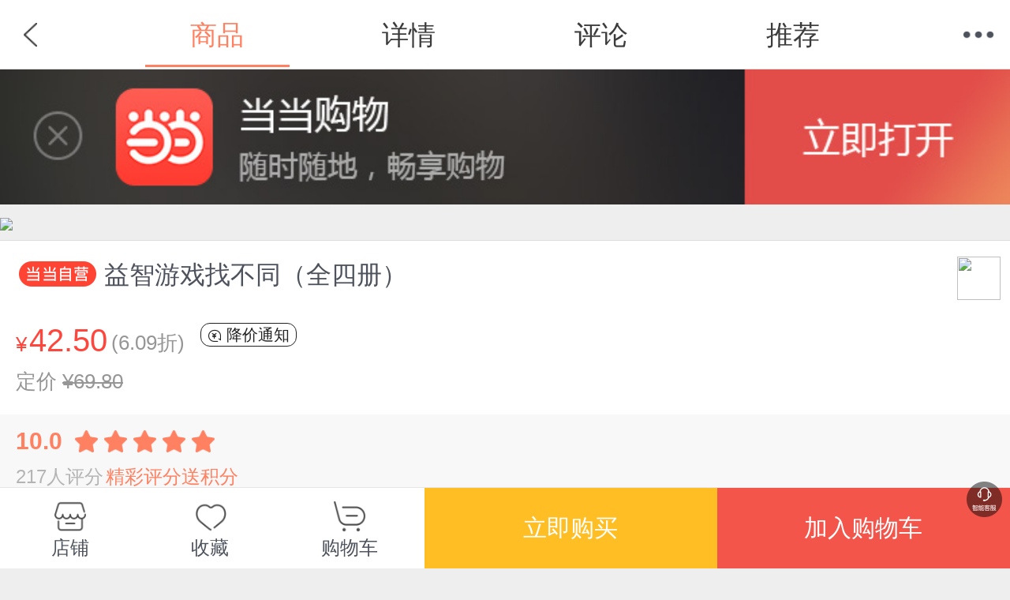

--- FILE ---
content_type: text/html; charset=utf-8
request_url: http://product.m.dangdang.com/26512636.html
body_size: 15281
content:





<!DOCTYPE html>
<html class="">
<head>
	<title>益智游戏找不同（全四册）-当当网</title>
    <meta name="charset" content="utf-8"/>
    <meta name="viewport" content="initial-scale=1.0, maximum-scale=1.0, minimum-scale=1.0, user-scalable=no, width=device-width" />
    <meta name="apple-mobile-web-app-capable" content="yes">
    <meta name="apple-mobile-web-app-status-bar-style" content="black">
    <meta name="application-name" content="当当触屏版">
    <link rel="apple-touch-icon-precomposed" href="http://img62.ddimg.cn/upload_img/00555/touch/touch-icon-iphone.png">
    <link rel="apple-touch-icon-precomposed" sizes="72x72" href="http://img61.ddimg.cn/upload_img/00555/touch/touch-icon-ipad.png">
    <link rel="apple-touch-icon-precomposed" sizes="114x114" href="http://img63.ddimg.cn/upload_img/00555/touch/touch-icon-iphone4.png">
	    <meta name="description" content="《益智游戏找不同（全四册）》,作者：益智游戏找不同（全四册）图书 著，出版社：广东人民出版社，ISBN：9787218132501。">
	    <meta name="keywords" content="益智游戏找不同（全四册）,图书 著,广东人民出版社,9787218132501,当当网">
	    <meta name="author" content="m.dangdang.com">
    <meta name="version" content="ddtouch">
    <meta http-equiv="Cache-Control" content="must-revalidate,no-cache">
    <link rel="stylesheet" href="corecss/common.css?v=20171022" />
    <link rel="stylesheet" href="css/product.css?v=20250108" />
    <link  rel="stylesheet" href="css/iconfont.css?v=20250102">
    <script>window.PointerEvent = void 0</script>
		<script>
		var sid="dd0ebc2e91a991e012d776fc5714c511";
					</script>
	</head>
<body class="defwidth">
<script type="text/javascript">

//点击方式，主动唤起
function clickOpenQuick(deeplink){
	var link1 = 'http://hapjs.org/app/com.dangdang.quickapp' + deeplink;
	var link2 = 'hap://app/com.dangdang.quickapp' + deeplink;
	if(huaweiBrowser()){
		loadIframe(link2);
	}else{
		loadIframe(link1);
	}
}
function loadIframe(src){
	var t = document.createElement("iframe");
	t.frameborder = "0";
	t.style.cssText = "display:none;border:0;width:0;height:0;";
	document.body.appendChild(t);
	t.src = src;
}
function huawei(){
	return /huawei|honor/i.test(navigator.userAgent);
}
function huaweiBrowser() {
	return /huaweibrowser/i.test(navigator.userAgent);
}
function vivo(){
	return /vivo/i.test(navigator.userAgent);
}
function xiaomi() {
    return /xiaomi/i.test(navigator.userAgent);
}
</script>
<script>

function openQuitAppClickWithPath(type,path){
  openQuickAppWitAppRouter()
  // 去掉appRouter支持
	// if(typeof appRouter == 'function'){
	// 	if(type=='webview'){
	// 		var url = '/cms';
	// 	}
	// 	param = {};
	// 	param.url = encodeURIComponent(path +'&user_client=huawei');
	// 	appRouter("com.dangdang.quickapp", url,param);
	// }
	window.location.href = path;
}
</script>
<script>
	var reduce_grade_cart_product_total = false;
	var reduce_grade_get_bought_mark = true;
	var reduce_grade_check_if_collected = false;

	var php_product_url = "http://product.m.dangdang.com/";
	var php_search_url = "http://search.m.dangdang.com/";
    var login_url = "https://mpassport.dangdang.com/login.php?burl=http%3A%2F%2Fproduct.m.dangdang.com%2F26512636.html";
    var is_book = "1";
    
	var isInDDreaderApp = false;
    var deviceType = "";
    var fromPlatform = "";
    if((deviceType == 'android' || deviceType == 'iphone') && fromPlatform == 'ddreader'){
    	isInDDreaderApp = true;
    }
    
    var promotionGiftid = '';//买一赠一  赠品id
    var promotionGift = '';//买一赠一  加购赠品信息
        
</script>
<header class="header">
<div style="position:relative;">
    <a href="javascript:history.back();" class="back"></a>
    <!-- <h1><em>商品详情</em></h1> -->

    <h1><ul class="header_list">
    	<li class="on">商品</li>
    	<li><a dd_name="顶部详情" href="http://product.m.dangdang.com/detail26512636-0-1.html?main_pid=&product_medium=0&category_id=13287&pod_pid=&category_path=01.17.50.00.00.00">详情</a></li>
    	<li><a class="j_review_jump" dd_name="顶部评论" href="http://product.m.dangdang.com/review.php?action=get_review_info&pid=26512636&shop_id=0&is_book=1&main_pid=0&product_medium=0&pod_pid=&category_id=13287&category_path=01.17.50.00.00.00">评论</a></li>
    	<li><a dd_name="顶部推荐" href="http://product.m.dangdang.com/product_recommend.php?pid=26512636&shop_id=0&is_book=1&main_pid=&product_medium=0&pod_pid=&category_id=13287&category_path=01.17.50.00.00.00">推荐</a></li>
    </ul></h1>
    <a href="javascript: void(0)" class="menu"></a>
    <nav class="t-nav" dd_name="顶部菜单栏">
    <ul>
        <li><a href="http://m.dangdang.com/touch/index.php?t=1769093456" class="home" dd_name="首页">首页</a></li>
        <li><a href="http://search.m.dangdang.com/ddcategory.php?t=1769093456" class="search" dd_name="分类">分类</a></li>
        <!-- <li><a href="http://search.m.dangdang.com/search.php?keyword=尾品汇" class="category">分类</a></li> -->
        <li><a href="http://z.dangdang.com/?t=1769093456" class="optimize" dd_name="值得买">值得买</a></li>
        <li><a href="http://cart.m.dangdang.com/cart.php?action=list_cart" class="cart" dd_name="购物车">购物车</a></li>
        <li><a href="http://home.m.dangdang.com/index.php?t=1769093456" class="user" dd_name="我的当当">我的当当</a></li>
    </ul>
</nav></div>
</header>
<div class="header_fixed"></div>


	<!-- 当当购物APP引导下载 -->
	<a href="dangdang://product//pid=26512636" id="j_app_download" class="app_download j_app_download" weixin="http://a.app.qq.com/o/simple.jsp?pkgname=com.dangdang.buy2" android="http://img3.ddimg.cn/wuxianapk/dangdang-537-27.apk" ios="https://itunes.apple.com/us/app/dang-dang-gan-zuo-gan-dang-dang/id445573854" dd_name="下载当当购物" style="display:none;">
		<img class="app_download_img" src="images/dd_app.jpg">
		<span class="app_download_close j_app_download_close"></span>
	</a>
<!-- 轮播开始 -->
<div id="bigpic">
<div id="cell">
     

    
    
    
<section class="turn">
    
    <!--imgIcon   双十一图标-->
        <div id="divImgIcon" style="position: absolute;z-index: 3;right: 0.5rem;bottom: 0.5rem;display:none">
            <img  id="imgIcon" style="width:4.9rem;height: 4.9rem"  src="">
         </div>
    
  <!-- 添加已购标识 -->
  <span class="alreadBought j_alreadBought"></span>

  <!-- 添加试读按钮 -->
  
  <section id="slider">
    <ul class="top-slider" style="width:100%;">
          <li style="width:100%">
      <a>
                        <img src="https://img3m6.ddimg.cn/40/27/26512636-1_e_2.jpg" >
                </a>
      </li>
        </ul>
    <div class="dot">
    <ul>
         </ul>
    </div>
  </section>
</section>
</div>
</div>
<!-- 轮播结束 -->

<!-- 大促标识banner开始 -->

<!-- 大促标识banner结束 -->

<!-- 详情区域开始 -->
<section class="detail j_detail">

		<article
        class="dangdang_icon">益智游戏找不同（全四册）</article>
<div class="product_subname"
     style="-webkit-line-clamp: 3;"></div>

<div class="new_style">
	<div class="js_other_price_div">	
	<div class="new_price_div ">
        <div class="new_left">
            <div class="main_price_div">&yen;<span class="main_price"
                                                   id="main_price">42.50</span>
            </div>
                        <span class="discount">(6.09折)</span>
                        <!-- 钻石vip,金卡vip,银卡vip,店铺vip -->
                    </div>
        <!--降价提醒-->
        <div class="price_remind j_price_remind">
            <a class="notice" href="javascript:void(0);">
                <span class="icon iconfont icon-jiangjiatixing1"></span>
                降价通知
            </a>
        </div>
        <!-- 电子书价 -->
            </div>

    <!-- 倒计时逻辑开始 -->
    
    <div class="time_count_div">
            </div>
    <!-- 倒计时逻辑结束 -->

    <div class="user_vip j_user_vip">
                
    </div>

    <!-- 定价 -->
    <div class="original_price_div">
                <div class="original_price">定价 <span class="line">&yen;69.80</span></div>
            </div>
 </div><div class="js_presell_price_div" style="display:none">

    <div class="new_price_div ">
    	<div class="new_left">
    		<span class="presale_name" id="DDPresaleName">定金</span>
    		<span class="presale_yuan">&yen;</span>
    		<span class="presale_price" id="DDPresalePrice"></span>
    		<span class="presale_expand_price" id="DDPresaleExpandPrice"></span>
    	</div>
    	
        <!-- 电子书价 -->
            </div>
    
    <!-- 预售倒计时 -->
	<div class="presale_time_count_div" style="display: none"></div>
    <!-- 招商预售价 -->
	<div class="presale_price_div" >
		<span class="name" id="DDPrePreTag"></span>
		<span class="price_1" id="DDPrePrePrice"></span>
		<span class="price_2" id="DDPreOriginalPrice"></span>
		        <span class="discount">(6.09折)</span>
        	</div>
</div>	
	
    <!--降价弹窗-->
    <div id="price_notice_box" style="display: none">
        <section class="mask" id="price_notice_mask"></section>
        <div class="price_notice_alert">
            <div class="price_remind_notice">
                <div class="top_title">设置价格通知<i class="icon iconfont icon-close- j_remind_info_icon_close"></i></div>
                <div class="remind_info">
                    <span class="icon iconfont icon-jiangjiatixing1"></span>
                    <span class="info_text">当此商品在90天内满足您的期望价格时，您将会收到手机短信通知 (需填写手机号码)。</span>
                </div>
                <div class="now_price">当前价格:
                    <span class="price">¥ <span id="j_now_price">0</span>
                </div>
                <div class="wish_price">期望价格:
                    <span class="price_w">¥<input class="input" placeholder="低于此价格会通知您" id="heart_price"></span>
                </div>
                <div class="wish_price">手机号码:
                    <span class="price_w tel_num">
                        <input class="input" placeholder="请输入您的手机号码" id="price_notice_phone" name="price_notice_phone">
                    </span>
                </div>
                <a class="confirm_btn" href="javascript:void(0);" id="price_remind_save">确定</a>
            </div>
        </div>
    </div>

</div><!-- 标签模块开始 -->
	<!-- 
		坑位1：包邮＞预售（普通预售）＞按需印刷
		坑位2：价格签（秒杀、尾品汇、最值当、限时抢、区域抢购、手机专享价；价格与签需一致，即展示价格最低）＞无线首发
		坑位3：手动签
		前一个签没有时，其余位置补齐展示，都没有时，则全部不展示，且不留空行 
	-->
	<div class="product_icons " >
		<!-- 标签一坑开始 -->
				<!-- 标签一坑结束 -->

  		<!-- 标签二坑开始 -->
					
					<!-- 标签二坑结束 -->

		<!-- 标签三坑-手动签开始 -->
				<!-- 标签三坑-手动签结束 -->
	</div>
	<!-- 标签模块结束  -->
</section>
<!-- 详情区域结束 -->
<!-- 大促标识icon开始 -->


<!-- 大促标识icon结束 -->

<!-- 礼券模块 促销信息开始 -->
<!-- 招商预售流程展示开始 2021-5-24 -->
<section class="j_presell_business_wrap" style="display:none;">
	<div class="presell_p">
		<div class="presell_ll" id="DDDuePriceName"></div>
		<div class="presell_rr">
			<div class="due_price" id="DDDuePrice">&yen;</div>
			<div class="due_pay_time" id="DDduePayTimeDesc">10月1日 13:00—10月13日16:00</div>
		</div>
	</div>
	<div class="presell_p">
		<div class="presell_ll">流程</div>
		<div class="presell_rr2">
			<div class="step_desc" id="DDStepDesc"></div>
			<div class="presell_rule j_presell_rule_busi"></div>
		</div>
	</div>
</section>

<div class="presale_masks j_presale_busi_box" style="display:none;">
	<section class="presale_tip_box">
		<section class="title_box">
			<span class="title">预售规则</span>
			<a class="presale_close iconfont icon-close- j_presale_busi_close"></a>
		</section>
		<div class="tip" id="DDPresaleRule">
			<p class="presale_text">1. 定金下单后，请在24小时内付款，超时将自动关闭订单；</p>
			<p class="presale_text">2. 定金付款后，如判定非当当或商家责任（根据《售后政策》和客服判断为准），定金恕不退还；</p>
			<p class="presale_text">3. 预售结束时，请至我的当当-我的订单内支付尾款；</p>
			<p class="presale_text">4. 尾款开始支付时，请在要求的时间（72小时）内支付尾款，若超时将自动关闭订单，且定金不予退还。</p>
		</div>
		<div class="presale_btn j_presale_busi_close">确定</div>
	</section>
</div>
<!-- 招商预售流程展示结束 2021-5-24 -->

<section class="jump_detail j_coupon_promo_wrap" style="display:none">
<!-- 礼券模块开始 -->
	<a dd_name="领券" class="arrow_con coupon_row promote_title j_coupon_row">
		<div class="coupon_title">领券</div>
		<div class="icon_list j_coupon_line_list"></div>		
		<span class="arrow_icon"></span>
	</a>
<!-- 礼券模块结束 -->
<!-- 促销模块开始 -->
	<div class="promote_labels j_promo_list_div" style="display:none">
		<div class="promote_name"><span class="aa">促销</span></div>
		<div class="content_label promo_section"></div>
		<div class="promo_arrow j_show_promo_dia">
			<span class="arrow_icon "></span>
		</div>		
	</div>
<!-- 促销模块结束 -->
</section>
<!-- 礼券弹层开始 -->
<div class="coupon_list j_coupon_list">
	<span class="icon_close j_icon_close"></span>
	<div class="coupon_list_title">领券</div>
	<ul class="list_ul j_list_ul"></ul>
</div>
<section class="mask_coupon"></section>
<!-- 礼券弹层结束 --><!-- 礼券模块 促销信息结束 -->
<!-- 加载促销信息模板开始 -->
<!-- 促销信息 -->
<!--促销弹窗-->
<section class="promo_box j_promo_list_dia" style="">
	<section class="title">
	   <span class="title">促销</span>
	   <a class="close j_promo_list_close">关闭</a>
	</section>
	<section>
	   <div class="list_promote"></div>
	</section>
</section>
<!-- 加载促销信息模板结束 -->
<!-- 虚拟捆绑品列表开始 -->
<!-- 虚拟捆绑品列表结束 -->
<!-- 明星竞价排名 start -->
<!-- 明星竞买模块-->
<section class="jump_detail star_bidding_pan" style="display:none">
	<a class="arrow_con coupon_row star_link" href="javascript:;">
		<p class="star_rank">已售0本，点击查看竞买排名</p>	
		<span class="arrow_icon"></span>
	</a>
</section><!-- 明星竞价排名 end-->
<!-- 跳转到作者作品和榜单模板 -->
<!-- 跳转到作者作品和榜单模板开始 -->

<section class="jump linkto_author_bang">
  
    
    	<a dd_name="作者查看作品" href="http://search.m.dangdang.com/search.php?keyword=图书" class="arrow_con">
    		<div class="arrow link_line">
            <span class="linkto_name">作者</span>
            <span class="linkto_value">
                图书            </span>
            <span class="linkto_look">查看作品</span>
    		</div>
    	</a>
                      <a dd_name="出版社查看作品" href="http://search.m.dangdang.com/search.php?keyword=广东人民出版社" class="arrow_con">
        		<div class="arrow link_line">
                <span class="linkto_name">出版</span>
                <span class="linkto_value">
                    广东人民出版社,2018年12月                </span>
                <span class="linkto_look">查看作品</span>
        		</div>
        	</a>
        
    
      <a dd_name="分类" href="http://search.m.dangdang.com/category.php?cid=01.17.50.00.00.00" class="arrow_con">
      <div class="arrow link_line">
          <span class="linkto_name">分类</span>
          <span class="linkto_value category_text">图书>育儿/早教>早教/亲子互动</span>           
      </div>
    </a>
      
</section>
<!-- 跳转到作者作品和榜单模板结束 -->

<!-- pod品，按需印刷 -->

<!-- 当当配送开始  如果是电子书 不显示-->
<section class="jump_detail">
                <!-- 当当优课不显示 送达-->
                	<div  id='ship_detail'>
		<a class="arrow_con">
			<dl class="arrow">
				<dt>送至：</dt>
				<dd style="margin-left: 2.5rem;">北京>北京市>东城区</dd>			</dl>
		</a>
	</div>
	<div id="shipping-fee" class="shipping_fee_wrap" style="display: none;">
		<div class="shipping-fee-content">
			<span class="shipping_fee_label">运费：</span>
			<span class="shipping_fee_value"></span>
		</div>
		<span class="iconfont icon-tanhao shipping_fee_icon "></span>
	</div>
	<div id="J_shipping_fee_pop" class="shipping_fee_pop_mask" style="display: none">
		<div class="shipping_fee_pop_wrap">
			<div class="shipping_fee_pop">
							</div>
			<div class="iconfont icon-close-1 pop_close"></div>
		</div>
	</div>
                	<div class="j_dsr_section"></div>
		<!-- 税费 只有海外购有税费 -->
		<!-- 税费结束 -->
</section>

<!-- 当当配送结束 -->

<!-- 配送开始 -->
	<section class="select_box">
		<section class="title">
			<a class="back">返回</a>
			<span class="title">选择配送地区</span>
			<a class="close">关闭</a>
		</section>
		<div id="regionScroller">
		<section>
		<dl class="content"></dl>
		</section>
		</div>
	</section>
<!-- 配送结束 -->

<!-- 关联选购开始 -->
<!-- 关联选购结束 -->
<!-- 图书关联展示为sku属性方式开始 -->
<!-- 图书关联展示为sku属性方式结束 -->
<!-- 选项开始 -->
<!-- 数量开始 -->
<section class="quantity">
	<h4>数量：</h4>
	<div class="number_con">
		<span class="minus">-</span>
		<div class="input"><input id="buy_num"  type="text" value="1" /></div>
		<span class="plus on">+</span>

			</div>
</section>
<!-- 数量结束 -->
<!-- 图文详情开始 -->
<section class="jump">
	<a id='detail_link' href="http://product.m.dangdang.com/detail26512636-0-1.html?main_pid=&product_medium=0&category_id=13287&pod_pid=&category_path=01.17.50.00.00.00" class="arrow_con">
		<div class="arrow">
			<h4>图文详情</h4>
		</div>
	</a>
</section>
<!-- 图文详情结束 -->

<!-- 更多卖家开始 -->
<!-- 更多卖家结束 -->
<!-- 商品评论开始 -->

<div class="review_area" style="border:0;" data-href="http://product.m.dangdang.com/review.php?action=get_review_info&pid=26512636&shop_id=0&is_book=1&main_pid=0&product_medium=0&pod_pid=&category_id=13287&category_path=01.17.50.00.00.00"></div>


<!-- 商品评论结束 -->

	<!-- 店铺评价开始 -->
	<section class="shop ddshop j_dd_shop">
		
		<a href="http://shop.m.dangdang.com/ddshop.php?dd_shop_id=596">
			<div class="shop_con arrow_con ddbook_title">
				<div class="arrow " style="">
										<div class="logo "><img src="https://img56.ddimg.cn/9005960161296136.jpg" alt="北京南粤九合文化传媒有限公司" /></div>
					<div class="name">北京南粤九合文化传媒有限公司</div>
				</div>
			</div>
		</a>
	
		<ul class="dd_evaluation">
			<li>
				<p>商品包装</p>
				<em>-</em>
			</li>
			<li>
				<p>物流速度</p>
				<em>-</em>
			</li>
			<li>
				<p>快递员满意度</p>
				<em>-</em>
			</li>
		</ul>
	</section>
	<!-- 店铺评价结束 -->

<!-- 图书百货广告推荐开始 -->
<section class="J_recommend">
	<!-- 买了又买 -->
	<div class="J_alsobuy"></div>
	<!-- 图转百 -->
	<div class="J_department"></div>
	<!--红包banner开始
	<a class="jump banner_block" dd_name="单品页-值得买-banner" href="http://z.dangdang.com/optimize/sign_in" >
	  <img class="lazy" imgsrc="http://img61.ddimg.cn/upload_img/00707/mobile/banner1030-1534390764.png">
	</a>
	 -->
	<!-- 红包banner结束 -->
	<!-- 推广商品 -->
	<div class="J_hot"></div>
</section>
<!-- 图书百货广告推荐结束 -->





<script>
    function shouqi(){
        $("#shouqi").hide();
        $("#zixun").show();
    }
     function zixun(){
        $("#shouqi").show();
        $("#zixun").hide();
    }
</script>


<div class="fixed_icons" dd_name="单品页-右侧菜单">
	<a class="goTop" style="display: none;" href="javascript:scrollTo(0,0);">返回顶部</a>	 
	<!-- 
	<a class="zdm_btn" style="" href="http://z.dangdang.com" dd_name="值得买"></a>
	 -->
		<a class="robot_section" onclick="openRobot()" href="http://faqrobot.dangdang.com/robot/dang.html?sysNum=dd_1000&productId=26512636" dd_name='机器人客服'></a>
	<script>
     function openRobot(){
		if(typeof clickOpenQuick == 'function'){
			var url_ = 'http://dh5.dangdang.com/dim/index/index';
            var url = '/cms?url=' + encodeURI(url_);
			clickOpenQuick(url);
	    }
     }
	</script>
	</div>

<!--拼团入口-->
<div class="pintuan_enter">
	<a class="inter_p" href="#">
		<span class="words"></span>
		<span class="arrow_icon"></span>
	</a>
</div>


<!-- 购物车开始 -->
<section class="shopping_cart">
    
  		  	<div class="btn_fav_cart" style="width:42%;">
			<a href="http://shop.m.dangdang.com/ddshop.php?dd_shop_id=596" class="shop_tab" dd_name='店铺入口' style="width:33%;min-width:initial;">
		  		<span>店铺入口<i></i></span>
		      <p class="shop_name">店铺</p>
		  	</a>
		  	<!-- 
		  	<div class="zdm" style="width:33%;">
		        <a href="http://z.dangdang.com" dd_name="单品页-值得买">值得买</a>
		    </div>
		    -->
      		    <div class="fav"  style="width:33%;">
		        <a dd_name="收藏商品">收藏</a>
		    </div>
		     
		    <a href="http://cart.m.dangdang.com/cart.php?action=list_cart" class="cart" dd_name='查看购物车'  style="width:33%;min-width:initial;">
		  		<span>购物车<i></i></span>
		      <p class="cart_name">购物车</p>
		  	</a>
      		</div>
		<div class="btn_con" style="width:58%;">
	      <!-- <button class="buy J_buy" dd_name="直接购买">立即购买</button>
	      <button class="add" dd_name="加入购物车">加入购物车</button> -->
	   	 	<button class='buy J_buy' dd_name='直接购买'>立即购买</button><button class='add' dd_name='加入购物车'>加入购物车</button>	  	</div>
  	
</section>
<!-- 购物车结束 -->
    	<form id="product_form" action="http://mcheckout.dangdang.com/h5_checkout.php?user_client=touch&permanent_id=" method="post">
	        <input type="hidden" value="touch" name="user_client">
        <input type="hidden" value="1.0" name="client_version">
        <input type="hidden" value="get_order_flow" name="action">
        <input type="hidden" value="" name="union_id">
        <input type="hidden" value="" name="permanent_id">
        <input type="hidden" value="0" name="shop_id">
        <input type="hidden" value="dd0ebc2e91a991e012d776fc5714c511" name="udid">
        <input type="hidden" value="1769093456" name="timestamp">
        <input type="hidden" value="6c5a36feb7fbd86277b3ea3506f5e573" name="time_code">
        <input type="hidden" value="ddapp_h5|" name="order_follow_source">
            
</form>
<!-- loading开始 -->
<section class="loading"></section>
<!-- loading结束 -->
<!-- 遮罩开始 -->
<section class="mask"></section>
<!-- 遮罩结束 -->
<!-- popup开始 -->
<section class="popup">
	<div class="box">
		<p class="cell">
			<span class="con">
				<span class="title">温馨提示</span>
				<span class="info"></span>
				<a href="javascript:void(0);" class="btn determine" ontouchstart="">确定</a>
				<a href="javascript:void(0);" class="btn cancel" ontouchstart="">取消</a>
				<a href="javascript:void(0);" class="btn ok" ontouchstart="">确定</a>
			</span>
		</p>
	</div>
</section>
<script type="text/javascript">
	var pro_show_bddia = '';
	var prd_info = {"product_info_new":{"brand":"","product_id":"26512636","discount":"60.8882","is_vip_discount":0,"product_points":"0","product_points_gold":"0","product_points_diamond":"0","is_shop_vip":"0","medium_scope_id":"1","is_presale":"0","product_name":"\u76ca\u667a\u6e38\u620f\u627e\u4e0d\u540c\uff08\u5168\u56db\u518c\uff09","display_status":"0","is_direct_buy":"","main_product_id":"","shop_id":"0","product_medium":"0","product_type":"0","category_id":"13287","is_catalog_product":"","has_ebook":"0","subname":"","sup_id":"DDKW6589856","is_sold_out":"0","relation_type":"5","support_seven_days":"1","activity_type":"0","tax_rate":"","is_overseas":"0","pod_type":"0","pod_product_id":"","has_cluster_product":"","publish_info":{"publisher":"\u5e7f\u4e1c\u4eba\u6c11\u51fa\u7248\u793e","author_name":"\u56fe\u4e66","product_size":"16\u5f00","print_copy":"1","paper_quality":"\u80f6\u7248\u7eb8","publish_date":"2018-12","number_of_pages":"0","number_of_words":"0","version_num":"1","singer":"","director":"","actors":"","prod_length":"","effective_period":"","subtitle_language":"","binding":"\u5e73\u88c5-\u80f6\u8ba2","manufacture_format":"","author_arr":["\u56fe\u4e66"],"author_list":[{"author_name":"\u56fe\u4e66","has_author_detail":false,"linkURL":"search:\/\/key=\u56fe\u4e66"}],"standard_id":"9787218132501"},"promo_title":null,"presale_model":[],"coupon_model":[{"activity_serial_num":"1767852979448","activity_display_platform":"2","coupon_apply_id":"837827","coupon_value":20,"coupon_min_use_value":209,"activity_everyone_rec_num":"3","activity_support_foreground_display":"0","activity_support_page_validation":"0","coupon_start_date":"2026-01-17 00:00:00","coupon_end_date":"2026-01-24 23:59:59","coupon_ordered_priority":"2604","activity_received_crowd":"0-1-2-3","activity_display_terminal":"Mina-Touch-Swan-Android-Huawei-Toutiao-Alipay-Iphone","activity_support_platform":"0","coupon_use_scope":"3","coupon_use_scope_desc":"\u6307\u5b9a\u54c1\u7c7b","coupon_h5_url":"","coupon_app_url":"","coupon_apply_money_type":"0","coupon_face_value":"20.00","coupon_discount_limit":"0.00","coupon_type":"2","use_platform":"0","coupon_user_level":"0,1,2,3","dangdang_expense":"0","coupon_class":"0","coupon_discount_ratio":"0.90","coupon_expiry_date":"\u6709\u6548\u671f2026.01.17\u81f32026.01.24","coupon_limit_amount_str":"\u6ee1209\u5143\u53ef\u7528","coupon_label":"209\u51cf20"},{"activity_serial_num":"1767852955518","activity_display_platform":"2","coupon_apply_id":"837824","coupon_value":10,"coupon_min_use_value":109,"activity_everyone_rec_num":"3","activity_support_foreground_display":"0","activity_support_page_validation":"0","coupon_start_date":"2026-01-17 00:00:00","coupon_end_date":"2026-01-24 23:59:59","coupon_ordered_priority":"2602","activity_received_crowd":"0-1-2-3","activity_display_terminal":"Mina-Touch-Swan-Android-Huawei-Toutiao-Alipay-Iphone","activity_support_platform":"0","coupon_use_scope":"3","coupon_use_scope_desc":"\u6307\u5b9a\u54c1\u7c7b","coupon_h5_url":"","coupon_app_url":"","coupon_apply_money_type":"0","coupon_face_value":"10.00","coupon_discount_limit":"0.00","coupon_type":"2","use_platform":"0","coupon_user_level":"0,1,2,3","dangdang_expense":"0","coupon_class":"0","coupon_discount_ratio":"0.91","coupon_expiry_date":"\u6709\u6548\u671f2026.01.17\u81f32026.01.24","coupon_limit_amount_str":"\u6ee1109\u5143\u53ef\u7528","coupon_label":"109\u51cf10"}],"stock_info":{"stock_status":"0"},"pre_sale":"0","category_info":{"category_id":"13287","category_path":"01.17.50.00.00.00","path_name":"\u65e9\u6559\/\u4eb2\u5b50\u4e92\u52a8","has_sub_path":"0","refund_expire_days":"","confirm_refund_expire_days":"","exchange_expire_days":"","confirm_exchange_expire_days":"","category_orderno":"0","category_fullpath":"","guan_id":"","catid_path":"-1805-7145-13287-","full_categorys":[{"category_id":"1805","path_name":"\u56fe\u4e66","category_path":"01.00.00.00.00.00"},{"category_id":"7145","path_name":"\u80b2\u513f\/\u65e9\u6559","category_path":"01.17.00.00.00.00"},{"start_date":"2017-09-04 00:00:00","end_date":"2099-12-31 23:59:59","promo_class":"1","is_enabled_coupon":"0","is_enabled_coupon_promo":"0","limit_buy_num":"10000","promotion_id":"6053522","promotion_type":"229","promotion_name":"\u7535\u5b50\u4e66\u52a0\u4ef7\u8d2d-\u9ed8\u8ba4\u4fc3\u9500","promotion_expire":true,"limit_time_left":"27006\u59291\u5c0f\u65f69\u5206","gift_list":[{"product_id":"26512636","gift_id":"1900645797","gift_name":"\u5361\u5c14\u00b7\u5a01\u7279\u7684\u6559\u80b2","gift_original_price":"35.00","gift_sale_price":"3.00","gift_product_type":"98","gift_product_medium":"22","gift_count":"1","step":"1","promotion_id":"6053522","exchange_price":"1.50","stock":{"stock_status":"999"},"is_spu":"0","is_ebook":1,"exchange_img_url":"https:\/\/img3m7.ddimg.cn\/39\/12\/1900645797-1_h_2.jpg","exchange_text":"1.50"}],"min_price":"1.50","max_price":"1.50","word":"\u52a01.50\u5143\u6362\u8d2d\u7535\u5b50\u4e66","promotion_tag":"\u52a0\u4ef7\u8d2d","red":["\u52a01.50\u5143\u6362\u8d2d\u7535\u5b50\u4e66"],"is_strike":false}],"support_seven_days":"","book_detail_category":"\u56fe\u4e66>\u80b2\u513f\/\u65e9\u6559>\u65e9\u6559\/\u4eb2\u5b50\u4e92\u52a8"},"collection_num":"13","total_review_count":"217","is_ebook":0,"abstract":"","images":["https:\/\/img3m6.ddimg.cn\/40\/27\/26512636-1_h_2.jpg"],"images_big":["https:\/\/img3m6.ddimg.cn\/40\/27\/26512636-1_e_2.jpg"],"images_gif_flag":0,"stars":{"full_star":5,"has_half_star":false,"star_html":"<img src=\"images\/star_all.gif\" alt=\"\" width=\"12\" height=\"11\" \/><img src=\"images\/star_all.gif\" alt=\"\" width=\"12\" height=\"11\" \/><img src=\"images\/star_all.gif\" alt=\"\" width=\"12\" height=\"11\" \/><img src=\"images\/star_all.gif\" alt=\"\" width=\"12\" height=\"11\" \/><img src=\"images\/star_all.gif\" alt=\"\" width=\"12\" height=\"11\" \/>"},"is_pub_product":1,"ebook_info":{"read_ebook_at_h5":false,"ebook_download_url":"http:\/\/e.dangdang.com\/media\/api.go?action=downloadMediaWhole","ebook_download_app_url":"https:\/\/img61.ddimg.cn\/upload_img\/00555\/mina\/download-1527217863.png","ddreader_download_url":"https:\/\/img61.ddimg.cn\/upload_img\/00555\/mina\/new_ddreader_download-1527217878.png"},"is_yb_product":false,"is_show_arrive":1,"share_url":"http:\/\/product.m.dangdang.com\/product.php?pid=26512636","mina_share_url":"\/pages\/product\/product?pid=26512636&fromapp=1","mina_app_id":"gh_78fd80800407","attr1":"","attr2":"","template_id":"0","is_support_mobile_buying":1,"book_total_rank":null,"show_dangdangsale":1,"in_wishlist":0,"new_price":{"price_1":"42.50","price_2":"69.80","price_3":"","low_price":"42.50","vip_name":"","price1_name":"sale_price","price2_name":"original_price","price3_name":"","low_price_name":"sale_price","is_show_discount":1,"is_show_dimesion":0,"vip_price_1":42.5,"vip_price_2":42.5,"vip_price_3":42.5,"vip_name_1":"\u91d1\u5361VIP","vip_name_2":"\u94bb\u77f3VIP","vip_name_3":"\u94f6\u5361VIP","is_shop_vip_user":0},"is_have_dimesion":0,"product_manual_label":"","promo_label":[],"is_virtual_bind_product":0,"is_gift_packaging":"1","product_media":[],"page_template":{"code":"1","name":"\u51fa\u7248\u7269"},"platform_banner":null,"baby_book_judge":{"baby_in_book":0},"viptype":null,"is_ddyouke":0,"is_oldbook":"0","product_mapi_type":null,"login_note":"","spuinfo":null},"shop_info":{"dd_shop_id":"596","shop_name":"\u5317\u4eac\u5357\u7ca4\u4e5d\u5408\u6587\u5316\u4f20\u5a92\u6709\u9650\u516c\u53f8","shop_type":"1","shop_url":"http:\/\/store.dangdang.com\/596","effective_date":"2036-06-14 11:52:51","shop_logo":"https:\/\/img56.ddimg.cn\/9005960161296136.jpg","shop_categorys":[],"shop_id":"0","product_id":"26512636","app_shop_url":"ddshop:\/\/id=596"},"shop_promo":[],"book_relation_attr":null,"product_attr":{"product":null},"product_desc":{"abstract":"","product_description":"","content":"","authorintro":"","catalog":"","extract":"","mediafeeback":"","preface":"","beautiful_image":""},"product_desc_sorted":[{"name":"\u7b80\u4ecb","content":"\u3010\u5185\u5bb9\u3011\n  \n\n","format":"text"},{"name":"\u51fa\u7248\u4fe1\u606f","content":[{"name":"\u4e66\u540d","content":"\u76ca\u667a\u6e38\u620f\u627e\u4e0d\u540c\uff08\u5168\u56db\u518c\uff09"},{"name":"ISBN","content":"9787218132501"},{"name":"\u4f5c\u8005","content":"\u56fe\u4e66"},{"name":"\u51fa\u7248\u793e","content":"\u5e7f\u4e1c\u4eba\u6c11\u51fa\u7248\u793e"},{"name":"\u51fa\u7248\u65f6\u95f4","content":"2018-12-01"},{"name":"\u5370\u6b21","content":"1"},{"name":"\u5f00\u672c","content":"16\u5f00"},{"name":"\u7eb8\u5f20","content":"\u80f6\u7248\u7eb8"},{"name":"\u5305\u88c5","content":"\u5e73\u88c5-\u80f6\u8ba2"}],"format":"publisinfo"}],"also_buys":[],"relation_product_request_id":null,"relation_product_page_trace":null,"cust_service":1,"book_spu_attr":[]};
	var is_weixin = false;
	var prd_cfg = {};
	prd_cfg.review_url = "http://product.m.dangdang.com/review.php?action=get_review_info";
		var canOnlyBuy = 0;
	var e_gift_type = 'no';
	var mainPid = Number('') || '';
	var re_skuId = Number('26512636') || '';
</script>
<footer class="footer new">
    <section class="status-bar">
        <div class="actions-wrap">
                            <a href="https://mpassport.dangdang.com/login.php?burl=http%3A%2F%2Fproduct.m.dangdang.com%2F26512636.html">登录</a>
                <a href="https://mpassport.dangdang.com/register.php?burl=http%253A%252F%252Fproduct.m.dangdang.com%252F26512636.html">注册</a>
                    </div>
        <a class="top" href="javascript:scrollTo(0,0);">TOP</a>
    </section>
    <nav class="b-nav">
        <p>
            <a href="http://touch.m.dangdang.com/leavemsg.php?t=1769093456" ontouchstart="">提建议</a>
            <a class="red" href="http://m.dangdang.com/touch/?t=1769093456" ontouchstart="">触屏版</a>
            <a href="http://www.dangdang.com/?source=mobile" ontouchstart="">电脑版</a>
            <a href="http://touch.m.dangdang.com/topics.php?page_id=36496" ontouchstart="">帮&nbsp;&nbsp;助</a>
        </p>
    </nav>
    <section class="copyright">
        <p>Copyright ©2026 北京当当网信息技术有限公司</p>
		<p>北京市朝阳区东四环北路2号上东公园里4层东塔&5层，100016</p>
                <P><a href="http://beian.miit.gov.cn" target="_blank" ><span>京ICP备17043473号-1</span></a></p>
    </section>
</footer>
<!-- 打开快应用 -->
<style>
#zdmad .zdm-index-i{position:fixed;bottom:8.5rem;right:0.3rem;width:55px;height:55px !important;z-index:10000;}
</style>
<a dd_name="触屏右侧-唤起快应用" onclick="clickOpenQuick('/packageD/index')" id="zdmad">
	<img class="zdm-index-i" src="https://img62.ddimg.cn/2019/5/10/2019051010265135061.gif">
	<!-- 
	https://img60.ddimg.cn/2019/6/20/2019062017200494235.gif
	http://img61.ddimg.cn/upload_img/00801/iconnew/xuanfurukou-1554812591.png
	/packageD/pages/cms/cms?url=http%3A%2F%2Fz.dangdang.com%2Fcampaign%2Findex&unit_id=P-111674378m-h5
	 http://img61.ddimg.cn/upload_img/00782/h5/new_coupon-1554275108.gif  /packageC/pages/newCustCoupon/newCustCoupon?unit_id= P-111674378m-h5-->
</a>
<script type="text/javascript">
</script>
<!-- 购物车占位开始 -->
<section class="space"></section>
<!-- 购物车占位结束 -->
<!-- 分享组件 -->
<a class="j_inddapp_banner" href="dangdang://product//pid=26512636&source=mddtoapp" id="j_open" android="http://img3.ddimg.cn/wuxianapk/dangdang-537-27.apk" ios="https://itunes.apple.com/us/app/dang-dang-gan-zuo-gan-dang-dang/id445573854" style="display:none;"></a>

<script>
	var ddad = 1;
	var zdmad = 0 ;
	var redRainFlag =  1;
</script>
<script src="corejs/zepto.min.js?v=20210312"></script>
<script src="corejs/underscore.min.js"></script>
<script src="corejs/iscroll5.min.js"></script>
<script src="corejs/fastclick.min.js"></script>
<script src="corejs/common.min.js?v=20260122e"></script>
<script src="corejs/appdownload.min.js?v=20170721"></script>

<script>
	window.getCouponEnv = '0';
	window.addCartEnv = '0';
	window.touchEnv = '0';
</script>
<script src="corejs/getcoupon.min.js?v=20210630"></script>
<script src="js/product.min.js?v=20250109"></script>
<script src="http://recosys.dangdang.com/realdata/js/h5/product/collect.js?v=20170804a"></script>

<script src="http://touch.m.dangdang.com/corejs/appdownload.min.js?v=20180124"></script>
<script type="text/javascript">
    $(function() {
     //   if(appDownLoad.browser.versions.ios){
            $(".inddapp_banner_other").remove();
            $(".inddapp_banner_ios").show();
            $(".inddapp_banner > .close").off("click").on('click', function () {
                $(".inddapp_banner_ios").hide();
            });
     //   }else{
         //   $(".inddapp_banner_ios").remove();
      //      $(".inddapp_banner_other").show();
      //  }


    })
</script>
<script type="text/javascript">
    $(function($){
        var isOpenDDApp= '';
    	//H5唤起APP添加来源入参
		var suffix = '';
		var hadAddSuffix = false;
		if($_GET['_utm_brand_id'] && $_GET['_utm_brand_id']!=''){
			suffix += '&_utm_brand_id=' + $_GET['_utm_brand_id'];
		}
		if($_GET['_utm_sem_id'] && $_GET['_utm_sem_id']!=''){
			suffix += '&_utm_sem_id=' + $_GET['_utm_sem_id'];
		}
		if($_GET['_utm_ad_id'] && $_GET['_utm_ad_id']!=''){
			suffix += '&_utm_ad_id=' + $_GET['_utm_ad_id'];
		}
		if($_GET['_ddclickunion'] && $_GET['_ddclickunion']!=''){
			suffix += '&_ddclickunion=' + $_GET['_ddclickunion'];
		}
		if($_GET['unionid'] && $_GET['unionid']!=''){
			suffix += '&unionid=' + $_GET['unionid'];
		}
		if($_GET['union_id'] && $_GET['union_id']!=''){
			suffix += '&union_id=' + $_GET['union_id'];
		}
		var smart_task_id = '';
		if($_GET['smart_task_id'] && $_GET['smart_task_id']!=''){		
			suffix += '&smart_task_id=' + $_GET['smart_task_id'];
		}else if(smart_task_id && smart_task_id != ''){
			suffix += '&smart_task_id=' + smart_task_id;
		}
		
		var task_type = '';
		if($_GET['task_type'] && $_GET['task_type']!=''){		
			suffix += '&task_type=' + $_GET['task_type'];
		}else if(task_type && task_type != ''){
			suffix += '&task_type=' + task_type;
		}
		//打开当当购物app 样式1
		if($('#j_app_download').length > 0){
			var downloadAppUrl = $('#j_app_download').attr('href');
			if(downloadAppUrl){
				if(downloadAppUrl.indexOf('=') ){
					downloadAppUrl = downloadAppUrl + suffix;
				}else{
					downloadAppUrl = downloadAppUrl + suffix.substr(1);
				}
				$('#j_app_download').attr('href', downloadAppUrl);
			}
		}
		//打开当当购物app 样式2
		if($('.j_inddapp_banner').length > 0){
			//loading样式
			if($('.loading').length <= 0){
				var styleObj = null,//样式
					styleText = '.loading{position:fixed;top:0;left:0;width:100%;height:100%;-webkit-animation:monkey_ani .5s steps(1) infinite;background-image:url(http://img61.ddimg.cn/upload_img/00610/mix/loading2.png);background-repeat:no-repeat;background-position:center center;background-size:4.65rem 4.65rem;z-index:999;display:none;}@-webkit-keyframes monkey_ani{0%{background-image:url(http://img62.ddimg.cn/upload_img/00610/mix/loading1.png);}33%{background-image:url(http://img61.ddimg.cn/upload_img/00610/mix/loading2.png);}66%{background-image:url(http://img62.ddimg.cn/upload_img/00610/mix/loading3.png);}100%{background-image:url(http://img62.ddimg.cn/upload_img/00610/mix/loading1.png);}}',
					obj = null;//标签
				styleObj = document.createElement('style');
				styleObj.type = 'text/css';
				if(styleObj.styleSheet){
					styleObj.styleSheet.cssText = styleText;
				}else{
					styleObj.appendChild(document.createTextNode(styleText));
				}
				document.body.appendChild(styleObj);//将样式表加入页面底部
				obj = document.createElement('section');
				obj.innerHTML = '';
				obj.setAttribute('class', 'loading');
				document.body.appendChild(obj);//将标签加入页面底部
			}

			//引导层图片切换
			if(appDownLoad.browser.versions.android){
				$('#j_wxopen .text').addClass('android');
			}else{
				$('#j_wxopen .text').removeClass('android');
			}
			$('#j_inddapp').off('click').on('click', function(ev){
				//禁止默认事件
				ev.preventDefault();
				//下载客户端
				if(appDownLoad.isWeibo){
					if(appDownLoad.browser.versions.ios){
						$('#j_wxopen').css('display', 'block');
					}else{
						appDownLoad.downLoadApp.call(this);
					}
				}else{
					if(appDownLoad.browser.versions.ios){
						appDownLoad.downLoadApp.call(this);
					}else{
						//显示loading
						$('.loading').css('display', 'block');
						setTimeout(function(){$('.loading').css('display', 'none');}, 2000);
						appDownLoad.downLoad.call(this, {iosGoToApp:'yes'});
					}
				}
			});
			$('#j_open').off('click').on('click', function(ev){
				//禁止默认事件
				ev.preventDefault();
				//在微信中点击打开app
				if(appDownLoad.isWeixin || appDownLoad.isQQ || appDownLoad.isWeibo){
					$('#j_wxopen').css('display', 'block');
				}else{
					//显示loading
					$('.loading').css('display', 'block');
					setTimeout(function(){$('.loading').css('display', 'none');}, 2000);
					//ios也直接打开客户端，不是跳app store
					appDownLoad.openApp.call(this, {iosGoToApp:'yes'});
				}
			});
			$('#j_wxopen').off('click').on('click', function(){$(this).css('display', 'none')});//点击引导层关闭

						//H5唤起APP添加来源入参
			if(!hadAddSuffix){
				var downloadUrl = $('#j_open').attr('href');
				if(downloadUrl){
					if(downloadUrl.indexOf('=') !== -1){
						downloadUrl = downloadUrl + suffix;
					}else{
						downloadUrl = downloadUrl + suffix.substr(1);
					}
					$('#j_inddapp').attr('href', downloadUrl);
					$('#j_open').attr('href', downloadUrl);
				}				
				//console.log( downloadUrl, suffix);
			}

			//将每次打开触屏页面都弹层是否打开app页面，改为每天只询问一次
			if(typeof getStorage !="undefined" && typeof getStorage === "function"){
				var touchGotoApp = getStorage('MDD_touch_goto_app','cookie');
				if('1' !== touchGotoApp){
					//不在微信、QQ、微博中打开，执行唤起客户端操作（不下载客户端）
					if(!appDownLoad.isWeixin && !appDownLoad.isQQ && !appDownLoad.isWeibo && !appDownLoad.isDDReader){
						if(setStorage && typeof setStorage === "function"){
							setStorage('MDD_touch_goto_app', '1', 'cookie', 1);
						}							
						appDownLoad.downLoad.call($('#j_open')[0], {iosGoToApp:'yes', toAppDownload:'no'});
					}
				}//end touchGotoApp
			}else{
				if(!appDownLoad.isWeixin && !appDownLoad.isQQ && !appDownLoad.isWeibo && !appDownLoad.isDDReader){
					appDownLoad.downLoad.call($('#j_open')[0], {iosGoToApp:'yes', toAppDownload:'no'});
				}
			}
			/*
		    //不在微信、QQ、微博中打开，执行唤起客户端操作（不下载客户端）
			if(!appDownLoad.isWeixin && !appDownLoad.isQQ && !appDownLoad.isWeibo && !appDownLoad.isDDReader){
				appDownLoad.downLoad.call($('#j_open')[0], {iosGoToApp:'yes', toAppDownload:'no'});
			}
			*/
		}
	});
</script>
<script src="http://click.dangdang.com/js_tracker.js?20260122"></script>
</body>
</html>


--- FILE ---
content_type: text/html; charset=utf-8
request_url: http://product.m.dangdang.com/h5ajax.php?action=get_shop_dsr&shop_id=0&pid=26512636&is_pod=0&cate_path=01.17.50.00.00.00&is_gift_packaging=1&is_overseas=0&support_seven_days=1&shop_type=1&dd_shop_id=596&sid=dd0ebc2e91a991e012d776fc5714c511
body_size: 665
content:
{"result":{"bubble":[],"permissionDownBook":{"hasPermission":0},"shopInfo":{"shopName":"\u5317\u4eac\u5357\u7ca4\u4e5d\u5408\u6587\u5316\u4f20\u5a92\u6709\u9650\u516c\u53f8","shopLogo":"https:\/\/img56.ddimg.cn\/9005960161296136.jpg","shopUrl":"ddshop:\/\/id=596","shopId":"596","type":"1","tagType":"","tagName":"","tagBackColor":"","tagWordColor":"","productCount":"370","fansCount":"2344","shopScore":[{"score":"4.72","rank":"\u9ad8","scoreDesc":"\u5546\u54c1\u5305\u88c5"},{"score":"4.81","rank":"\u9ad8","scoreDesc":"\u7269\u6d41\u901f\u5ea6"},{"score":"4.85","rank":"\u9ad8","scoreDesc":"\u5feb\u9012\u5458\u6ee1\u610f\u5ea6"}]},"serviceTag":[{"tagId":8,"tag":"\u652f\u63017\u65e5\u65e0\u7406\u7531\u9000\u8d27","isSupport":1},{"tagId":0,"tag":"\u5f53\u5f53\u53d1\u8d27&\u552e\u540e","isSupport":1},{"tagId":2,"tag":"\u6b63\u54c1\u4fdd\u969c","isSupport":1},{"tagId":13,"tag":"\u652f\u6301\u5f53\u5f53V\u5361","isSupport":1},{"tagId":4,"tag":"\u652f\u6301\u793c\u54c1\u5361","isSupport":1},{"tagId":10,"tag":"\u793c\u54c1\u5305\u88c5","isSupport":1}]},"errorCode":0,"errorMsg":"\u6210\u529f"}

--- FILE ---
content_type: text/html; charset=utf-8
request_url: http://touch.m.dangdang.com/red_rain.php?action=redEnv&page_name=product
body_size: 1262
content:

{"data":{"hongbaoyu":{"activity_list":[],"server_time":1769093460}},"errorCode":0,"errorMsg":"\u6210\u529f"}

--- FILE ---
content_type: text/html; charset=utf-8
request_url: http://product.m.dangdang.com/review.php?action=get_score&pid=26512636&main_pid=
body_size: 389
content:
{"data":{"summary":{"main_product_id":26512636,"total_comment_num":217,"average_score":"10.0","average_score_eliminate_default":"10.0"}},"point_rule":"cms:\/\/page_id=141959","b_score_word":"\u7cbe\u5f69\u8bc4\u8bba\u9001\u5956\u52b1","faxian_feed":{"url":"faxianfeed:\/\/","desc":"\u53bb\u53d1\u73b0\u770b\u7cbe\u5f69\u6587\u7ae0"},"errorCode":0,"errorMsg":"\u6210\u529f"}

--- FILE ---
content_type: application/x-javascript; charset=utf-8
request_url: http://product.m.dangdang.com/corejs/appdownload.min.js?v=20170721
body_size: 2081
content:
var $_GET=function(){var a=window.document.location.href.toString().split("?");if("string"==typeof a[1]){-1!=a[1].indexOf("#")?(a=a[1].split("#"),a=a[0].split("&")):a=a[1].split("&");for(var b={},c=0,k=a.length;c<k;c++){var d=a[c].split("=");d[0]&&d[1]?b[decodeURIComponent(d[0])]=decodeURIComponent(d[1]):d[0]&&(b[decodeURIComponent(d[0])]="")}return b}return{}}(),appDownLoad={browser:{versions:function(){var a=navigator.userAgent;return{trident:-1<a.indexOf("Trident"),presto:-1<a.indexOf("Presto"),
webKit:-1<a.indexOf("AppleWebKit"),gecko:-1<a.indexOf("Gecko")&&-1==a.indexOf("KHTML"),mobile:!!a.match(/AppleWebKit.*Mobile.*/),ios:!!a.match(/\(i[^;]+;( U;)? CPU.+Mac OS X/),android:-1<a.indexOf("Android")||-1<a.indexOf("Linux"),iPhone:-1<a.indexOf("iPhone"),iPad:-1<a.indexOf("iPad"),webApp:-1==a.indexOf("Safari")}}(),language:(navigator.browserLanguage||navigator.language).toLowerCase()},isWeixin:function(){return"micromessenger"==window.navigator.userAgent.toLowerCase().match(/MicroMessenger/i)?
!0:!1}(),isWeibo:function(){return"weibo"==window.navigator.userAgent.toLowerCase().match(/Weibo/i)?!0:!1}(),isQQ:function(){return"qq/"==window.navigator.userAgent.toLowerCase().match(/QQ\//i)?!0:!1}(),isDDReader:function(){var a=window.navigator.userAgent.toLowerCase();return"ddreader-android"==a.match(/ddReader-Android/i)||"ddreader-ios"==a.match(/ddReader-iOS/i)?!0:"ddreader"==$_GET.fromPlatform?!0:!1}(),isSupportIntent:function(){var a=/Chrome\/[0-9|.]+/.exec(navigator.userAgent),b=/Android\/[0-9|.]+/.exec(navigator.userAgent),
c=/HUAWEI/.exec(navigator.userAgent),a=a&&a[0]?a[0].replace("Chrome/",""):!1,b=b&&b[0]?b[0].replace("Android/",""):!1,c=c?!0:!1;if(a||b)a=a&&a.split("."),b=b&&b.split("."),a=28<=a[0]||(4<b[0]||4==b[0]&&4<=b[1])&&!c?!0:!1;return a}(),browerPrefix:function(){var a="";["webkit","moz","o","ms"].forEach(function(b){"undefined"!=typeof document[b+"Hidden"]&&(a=b)});return a}(),getStyle:function(a,b){var c=null;a.currentStyle?c=a.currentStyle[b]:window.getComputedStyle&&(c=window.getComputedStyle(a,null)[b]);
return parseInt(c)},addEvent:function(a,b,c){a.addEventListener?a.addEventListener(b,c,!1):a.attachEvent?a.attachEvent("on"+b,c):a["on"+b]=c},removeEvent:function(a,b,c){a.removeEventListener?a.removeEventListener(b,c,!1):a.detachEvent?a.detachEvent("on"+b,c):a["on"+b]=null},downLoad:function(a){var b=this.getAttribute("href"),c=appDownLoad.browser.versions.android?this.getAttribute("android"):this.getAttribute("ios"),k=this.getAttribute("weixin"),d=Date.now(),e=null,f=null,p=a&&a.iosGoToApp||"",
n=a&&a.toAppDownload||"",l=a&&a.callback||"";if(appDownLoad.isWeixin||appDownLoad.isQQ){if(""!=k)return window.location.href=k,!1}else appDownLoad.browser.versions.android&&appDownLoad.isSupportIntent?window.location.href="intent://"+b+"#Intent;scheme="+b+";package=com.dangdang.buy2;end":appDownLoad.browser.versions.iPhone||appDownLoad.browser.versions.iPad?"a"!=this.tagName.toLowerCase()?(f=document.createElement("a"),f.setAttribute("href",b),f.style.display="none",document.body.appendChild(f),a=
document.createEvent("HTMLEvents"),a.initEvent("click",!1,!1),f.dispatchEvent(a)):window.location.href="yes"===p?b:c:(e=document.createElement("iframe"),e.style.height="1px",e.style.width="1px",e.style.position="absolute",e.style.top="-999px",e.style.left="-999px",e.src=b,document.body.appendChild(e));a=function(){"hidden"==document[q]&&(clearInterval(h),h=null)};appDownLoad.removeEvent(document,appDownLoad.browerPrefix+"visibilitychange",a);appDownLoad.addEvent(document,appDownLoad.browerPrefix+
"visibilitychange",a);var m=0,g=!1,h=null,q=""==appDownLoad.browerPrefix?"visibilityState":appDownLoad.browerPrefix+"VisibilityState",h=setInterval(function(){2E3>Date.now()-d?(d=Date.now(),m++):2E3<Date.now()-d&&(g=!0,clearInterval(h),h=null,null!==e&&document.body.removeChild(e),null!==f&&document.body.removeChild(f));if(!g&&10<=m)if(clearInterval(h),h=null,null!==e&&document.body.removeChild(e),null!==f&&document.body.removeChild(f),"function"===typeof l)l();else if("no"!==n)return window.location.href=
c,!1},200)},downLoadApp:function(){var a=appDownLoad.browser.versions.android?this.getAttribute("android"):this.getAttribute("ios"),b=this.getAttribute("weixin");appDownLoad.isWeixin||appDownLoad.isQQ?""!=b&&(window.location.href=b):window.location.href=a;return!1},openApp:function(a){var b=this.getAttribute("href"),c=appDownLoad.browser.versions.android?this.getAttribute("android"):this.getAttribute("ios"),k=Date.now(),d=null,e=null,f=a&&a.iosGoToApp||"",p=a&&a.toAppDownload||"",n=a&&a.callback||
"";appDownLoad.isWeixin||appDownLoad.isQQ||(appDownLoad.browser.versions.android&&appDownLoad.isSupportIntent?window.location.href="intent://"+b+"#Intent;scheme="+b+";package=com.dangdang.buy2;end":appDownLoad.browser.versions.iPhone||appDownLoad.browser.versions.iPad?"a"!=this.tagName.toLowerCase()?(e=document.createElement("a"),e.setAttribute("href",b),e.style.display="none",document.body.appendChild(e),a=document.createEvent("HTMLEvents"),a.initEvent("click",!1,!1),e.dispatchEvent(a)):window.location.href=
"yes"===f?b:c:(d=document.createElement("iframe"),d.style.height="1px",d.style.width="1px",d.style.position="absolute",d.style.top="-999px",d.style.left="-999px",d.src=b,document.body.appendChild(d)));a=function(){"hidden"==document[h]&&(clearInterval(g),g=null)};appDownLoad.removeEvent(document,appDownLoad.browerPrefix+"visibilitychange",a);appDownLoad.addEvent(document,appDownLoad.browerPrefix+"visibilitychange",a);var l=0,m=!1,g=null,h=""==appDownLoad.browerPrefix?"visibilityState":appDownLoad.browerPrefix+
"VisibilityState",g=setInterval(function(){2E3>Date.now()-k?(k=Date.now(),l++):2E3<Date.now()-k&&(m=!0,clearInterval(g),g=null,null!==d&&document.body.removeChild(d),null!==e&&document.body.removeChild(e));if(!m&&10<=l)if(clearInterval(g),g=null,null!==d&&document.body.removeChild(d),null!==e&&document.body.removeChild(e),"function"===typeof n)n();else if("no"!==p)return window.location.href=c,!1},200)}};
